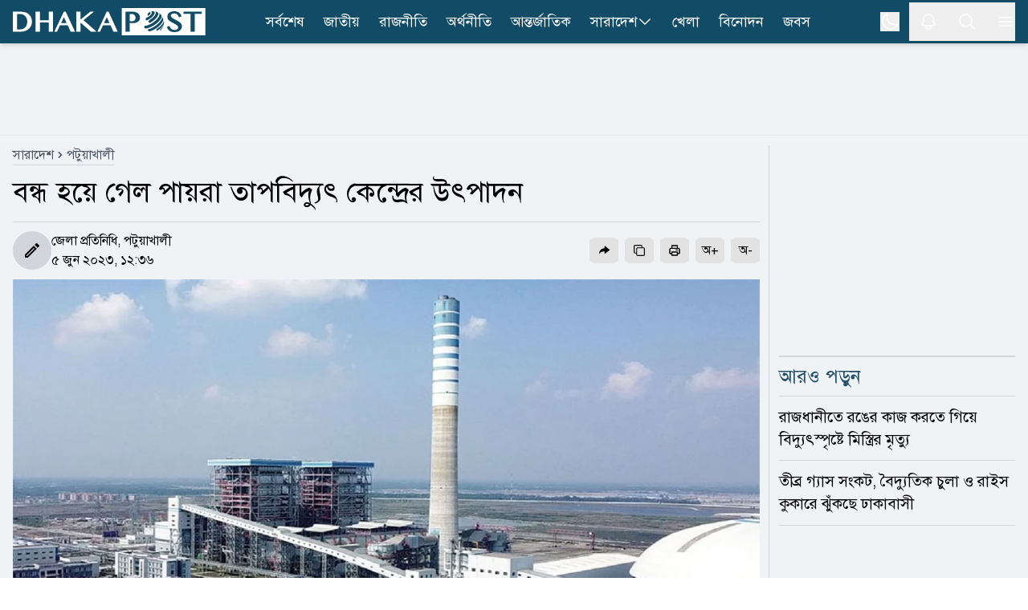

--- FILE ---
content_type: application/javascript; charset=UTF-8
request_url: https://www.dhakapost.com/_next/static/chunks/app/(main)/layout-b2ad99acdf5146fd.js
body_size: 4258
content:
(self.webpackChunk_N_E=self.webpackChunk_N_E||[]).push([[2076],{9038:(e,r,t)=>{"use strict";t.d(r,{A:()=>d});var a=t(95155),s=t(36383),l=t(12115),o=t(59717);let d=e=>{let{children:r}=e,[t,{width:d,height:i}]=function(){let[e,r]=(0,l.useState)(null),[t,a]=(0,l.useState)({width:0,height:0}),s=(0,l.useMemo)(()=>window.ResizeObserver?new window.ResizeObserver(e=>{if(e[0]){let{width:r,height:t}=e[0].contentRect;a({width:r,height:t})}}):{observe:()=>{},disconnect:()=>{}},[]);return(0,l.useEffect)(()=>{if(e)return s.observe(e),()=>{s.disconnect()}},[e,s]),[r,t]}();return(0,s.Xx)()?(0,a.jsxs)("div",{ref:t,style:{width:"100%",height:"100%",position:"relative"},children:[(0,a.jsx)(o.A,{width:d,height:i,numberOfPieces:30,colors:["#02604E","#55b8a9","#E8AF58","#FFFFFF","#cd9c58","#f4c0b1"]}),r]}):(0,a.jsx)(a.Fragment,{children:r})}},10642:(e,r,t)=>{"use strict";t.d(r,{w:()=>a});let a=(0,t(12115).createContext)(null)},26928:(e,r,t)=>{"use strict";t.d(r,{A:()=>s});var a=t(12115);let s=()=>{let[e,r]=(0,a.useState)(null);return(0,a.useEffect)(()=>{let e=navigator.userAgent;r(/Android|webOS|iPhone|iPad|iPod|BlackBerry|IEMobile|Opera Mini/i.test(e))},[]),e}},55836:(e,r,t)=>{"use strict";t.d(r,{default:()=>d});var a=t(95155),s=t(32568),l=t(12115),o=t(10642);let d=e=>{let{children:r}=e,t=(0,s.useCookies)(),[d,i]=(0,l.useState)(t.get("district")||"dhaka");return(0,a.jsx)(o.w.Provider,{value:{_district:d,changeDistrict:e=>{i(e),document.cookie="district=".concat(e,";path=/")}},children:r})}},92404:(e,r,t)=>{Promise.resolve().then(t.bind(t,44192)),Promise.resolve().then(t.bind(t,96756)),Promise.resolve().then(t.bind(t,55836)),Promise.resolve().then(t.bind(t,58938)),Promise.resolve().then(t.bind(t,54866)),Promise.resolve().then(t.bind(t,87298))},96756:(e,r,t)=>{"use strict";t.d(r,{default:()=>z});var a=t(95155),s=t(15239),l=t(12115),o=t(9038),d=t(87940),i=t(52619),n=t.n(i);let c=[{title:"সর্বশেষ",link:"/latest-news"},{title:"জাতীয়",link:"/national"},{title:"রাজনীতি",link:"/politics"},{title:"অর্থনীতি",link:"/economy"},{title:"আন্তর্জাতিক",link:"/international"},{title:"সারাদেশ",link:"/country"},{title:"খেলা",link:"/sports"},{title:"বিনোদন",link:"/entertainment"},{title:"জবস",link:"/jobs-career"}],x=()=>(0,a.jsx)("nav",{className:"flex-nowrap overflow-x-auto lg:flex-wrap hidden lg:block print:!hidden",children:(0,a.jsx)("div",{className:"flex flex-wrap items-center lg:justify-center",children:(0,a.jsx)("ul",{className:"flex gap-2 whitespace-nowrap lg:overflow-hidden",children:c.map((e,r)=>(0,a.jsxs)("li",{className:"hover:bg-[#314e5b] py-0.5 ".concat("সারাদেশ"===e.title?"group":""," ").concat(r>5?"lg:hidden xl:block":""),children:[(0,a.jsxs)(n(),{prefetch:!1,className:"flex items-center gap-1 py-[11px] px-3 text-lg text-white",href:e.link,children:[e.title,"সারাদেশ"===e.title&&(0,a.jsx)("svg",{xmlns:"http://www.w3.org/2000/svg",fill:"none",viewBox:"0 0 24 24",strokeWidth:"1.5",stroke:"currentColor",className:"w-5 h-5",children:(0,a.jsx)("path",{strokeLinecap:"round",strokeLinejoin:"round",d:"M19.5 8.25l-7.5 7.5-7.5-7.5"})})]}),"সারাদেশ"===e.title&&(0,a.jsx)("div",{className:"absolute hidden group-hover:block min-w-[150px] bg-gray-50 shadow rounded-sm dark:bg-[#273142]",children:(0,a.jsx)("div",{children:(0,a.jsx)(n(),{href:"/country-map",className:"text-lg hover:text-[#0D85BF] block py-[10px] px-[15px] dark:text-white dark:hover:text-[#e5f1fc] hover:bg-gray-100 dark:hover:bg-[#343f52]",children:"জেলার খবর"})})})]},r))})})}),h=(0,l.createContext)(null),b=()=>{let e=(0,l.useContext)(h);if(!e)throw Error("useSearch must be used within a SearchContextProvider");return e},g=()=>{let{searchFormVisibility:e,toggleSearchFormVisibility:r}=b();return(0,a.jsx)(a.Fragment,{children:e&&(0,a.jsx)("div",{id:"searchForm",className:"w-full h-full ".concat(e?"block":"hidden"," absolute top-0 left-0 right-0 z-40 bg-slate-100 dark:bg-[#64748b] border-b shadow-sm"),children:(0,a.jsx)("div",{className:"container h-full px-4 mx-auto",children:(0,a.jsxs)("form",{className:"flex w-full h-full",action:"https://cse.google.com/cse",method:"get",target:"_blank",children:[(0,a.jsx)("input",{type:"hidden",name:"cx",value:"9b97198ec6e336ffc"}),(0,a.jsx)("input",{className:"h-full px-4 text-lg border-0 outline-0 w-[70%] md:w-[80%] bg-white dark:placeholder:text-white/80 dark:bg-[#7b7b7b] dark:border-[#64748b] text-black dark:text-white",type:"text",placeholder:"ঢাকা পোস্টে খুঁজুন...",name:"q",required:!0,autoFocus:!0}),(0,a.jsx)("button",{className:"h-full text-lg border-0 w-[15%] md:w-[10%] cursor-pointer bg-[#124b65]/80 hover:bg-[#124b65] flex items-center justify-center",type:"submit",children:(0,a.jsx)("svg",{xmlns:"http://www.w3.org/2000/svg",fill:"none",viewBox:"0 0 24 24",strokeWidth:"1.5",stroke:"currentColor",className:"w-6 h-6 stroke-white",children:(0,a.jsx)("path",{strokeLinecap:"round",strokeLinejoin:"round",d:"M21 21l-5.197-5.197m0 0A7.5 7.5 0 105.196 5.196a7.5 7.5 0 0010.607 10.607z"})})}),(0,a.jsx)("button",{className:"h-full text-lg border-0 w-[15%] md:w-[10%] cursor-pointer bg-gray-200 hover:bg-black/30 flex items-center justify-center dark:bg-[#475569]/70 dark:hover:bg-black/30",onClick:r,children:(0,a.jsx)("svg",{xmlns:"http://www.w3.org/2000/svg",fill:"none",viewBox:"0 0 24 24",strokeWidth:"1.5",stroke:"currentColor",className:"w-6 h-6 dark:stroke-white",children:(0,a.jsx)("path",{strokeLinecap:"round",strokeLinejoin:"round",d:"M6 18L18 6M6 6l12 12"})})})]})})})})},m=()=>{let{toggleSearchFormVisibility:e}=b();return(0,a.jsx)("button",{onClick:e,className:"p-3 last:pr-0","aria-label":"search",children:(0,a.jsx)("svg",{xmlns:"http://www.w3.org/2000/svg",fill:"none",viewBox:"0 0 24 24",strokeWidth:"1.5",stroke:"currentColor",className:"w-6 h-6 stroke-white",children:(0,a.jsx)("path",{strokeLinecap:"round",strokeLinejoin:"round",d:"M21 21l-5.197-5.197m0 0A7.5 7.5 0 105.196 5.196a7.5 7.5 0 0010.607 10.607z"})})})};var p=t(63309),v=t(26928),f=t(55407),y=t(99143);let u=()=>{let{isOpen:e,drawerAction:r}=(0,f.c)(),t=(0,v.A)();return(0,a.jsx)(a.Fragment,{children:e&&(0,a.jsxs)("div",{className:"select-none h-screen bg-white dark:bg-[var(--dark-bg)] shadow-lg flex flex-col fixed top-0 right-0 ".concat(e?"w-80 block":"w-0 hidden"),style:{transition:"width 300ms cubic-bezier(0.2, 0, 0, 1) 0s"},children:[(0,a.jsxs)("div",{className:"flex items-center justify-between px-4 py-1 bg-gray-100 dark:bg-gray-800 md:justify-end",children:[(0,a.jsx)("div",{className:"p-3 last:pr-0 md:hidden",children:(0,a.jsx)(y.A,{})}),(0,a.jsxs)("button",{type:"button",onClick:r,className:"flex items-center justify-center w-10 h-10 text-center text-gray-400 bg-transparent rounded-lg hover:bg-gray-200 hover:text-gray-900 dark:hover:bg-gray-600 dark:hover:text-white",children:[(0,a.jsx)("svg",{"aria-hidden":"true",width:20,height:20,fill:"currentColor",viewBox:"0 0 20 20",xmlns:"http://www.w3.org/2000/svg",children:(0,a.jsx)("path",{fillRule:"evenodd",d:"M4.293 4.293a1 1 0 011.414 0L10 8.586l4.293-4.293a1 1 0 111.414 1.414L11.414 10l4.293 4.293a1 1 0 01-1.414 1.414L10 11.414l-4.293 4.293a1 1 0 01-1.414-1.414L8.586 10 4.293 5.707a1 1 0 010-1.414z",clipRule:"evenodd"})}),(0,a.jsx)("span",{className:"sr-only",children:"বন্ধ করুন"})]})]}),(0,a.jsx)("div",{className:"py-4 overflow-y-auto",children:(0,a.jsxs)("ul",{className:"mx-2",children:[null!==t&&t&&(0,a.jsx)("li",{className:"border-b-[1px] border-[color:var(--divider-border)] last:border-none",children:(0,a.jsx)(n(),{prefetch:!1,href:"/latest-news",className:"flex items-center px-2 py-3 text-lg text-gray-900 md:text-base hover:bg-gray-100 dark:text-white dark:hover:bg-gray-700",children:"সর্বশেষ"})}),(0,a.jsx)("li",{className:"border-b-[1px] border-[color:var(--divider-border)] last:border-none",children:(0,a.jsx)(n(),{prefetch:!1,href:"/national",className:"flex items-center px-2 py-3 text-lg text-gray-900 md:text-base hover:bg-gray-100 dark:text-white dark:hover:bg-gray-700",children:"জাতীয়"})}),(0,a.jsx)("li",{className:"border-b-[1px] border-[color:var(--divider-border)] last:border-none",children:(0,a.jsx)(n(),{prefetch:!1,href:"/politics",className:"flex items-center px-2 py-3 text-lg text-gray-900 md:text-base hover:bg-gray-100 dark:text-white dark:hover:bg-gray-700",children:"রাজনীতি"})}),(0,a.jsx)("li",{className:"border-b-[1px] border-[color:var(--divider-border)] last:border-none",children:(0,a.jsx)(n(),{prefetch:!1,href:"/economy",className:"flex items-center px-2 py-3 text-lg text-gray-900 md:text-base hover:bg-gray-100 dark:text-white dark:hover:bg-gray-700",children:"অর্থনীতি"})}),(0,a.jsx)("li",{className:"border-b-[1px] border-[color:var(--divider-border)] last:border-none",children:(0,a.jsx)(n(),{prefetch:!1,href:"/exclusive",className:"flex items-center px-2 py-3 text-lg text-gray-900 md:text-base hover:bg-gray-100 dark:text-white dark:hover:bg-gray-700",children:"এক্সক্লুসিভ"})}),(0,a.jsx)("li",{className:"border-b-[1px] border-[color:var(--divider-border)] last:border-none",children:(0,a.jsxs)("details",{className:"group [&_summary::-webkit-details-marker]:hidden select-none",children:[(0,a.jsxs)("summary",{className:"flex flex-row items-center justify-between text-gray-900 cursor-pointer",children:[(0,a.jsx)(n(),{prefetch:!1,className:"px-2 py-3 text-lg md:text-base block w-[85%] group-open:bg-gray-50 group-open:dark:bg-[#3f3f40] hover:bg-gray-100 dark:text-white dark:hover:bg-gray-700",href:"/country",children:"সারাদেশ"}),(0,a.jsx)("div",{className:"shrink-0 hover:bg-gray-100 dark:text-white group-open:bg-gray-50 group-open:dark:bg-[#3f3f40] dark:hover:bg-gray-700 w-[15%] justify-center h-full flex items-center py-[14px]",children:(0,a.jsx)("span",{className:"transition duration-300 group-open:-rotate-180",children:(0,a.jsx)("svg",{xmlns:"http://www.w3.org/2000/svg",className:"w-5 h-5",viewBox:"0 0 20 20",fill:"currentColor",children:(0,a.jsx)("path",{fillRule:"evenodd",d:"M5.293 7.293a1 1 0 011.414 0L10 10.586l3.293-3.293a1 1 0 111.414 1.414l-4 4a1 1 0 01-1.414 0l-4-4a1 1 0 010-1.414z",clipRule:"evenodd"})})})})]}),(0,a.jsx)("div",{className:"flex flex-col group-open:bg-gray-200 dark:group-open:bg-gray-600",children:(0,a.jsx)(n(),{prefetch:!1,href:"/country-map",className:"flex items-center pl-5 pr-2 py-3 text-lg md:text-base text-gray-900 hover:bg-gray-100 border-t-[1px] border-[color:var(--divider-border)] dark:text-white dark:hover:bg-gray-700",children:"জেলার খবর"})})]})}),(0,a.jsx)("li",{className:"border-b-[1px] border-[color:var(--divider-border)] last:border-none",children:(0,a.jsx)(n(),{prefetch:!1,href:"/international",className:"flex items-center px-2 py-3 text-lg text-gray-900 md:text-base hover:bg-gray-100 dark:text-white dark:hover:bg-gray-700",children:"আন্তর্জাতিক"})}),(0,a.jsx)("li",{className:"border-b-[1px] border-[color:var(--divider-border)] last:border-none",children:(0,a.jsx)(n(),{prefetch:!1,href:"/sports",className:"flex items-center px-2 py-3 text-lg text-gray-900 md:text-base hover:bg-gray-100 dark:text-white dark:hover:bg-gray-700",children:"খেলা"})}),(0,a.jsx)("li",{className:"border-b-[1px] border-[color:var(--divider-border)] last:border-none",children:(0,a.jsx)(n(),{prefetch:!1,href:"/entertainment",className:"flex items-center px-2 py-3 text-lg text-gray-900 md:text-base hover:bg-gray-100 dark:text-white dark:hover:bg-gray-700",children:"বিনোদন"})}),(0,a.jsx)("li",{className:"border-b-[1px] border-[color:var(--divider-border)] last:border-none",children:(0,a.jsx)(n(),{prefetch:!1,href:"/health",className:"flex items-center px-2 py-3 text-lg text-gray-900 md:text-base hover:bg-gray-100 dark:text-white dark:hover:bg-gray-700",children:"স্বাস্থ্য"})}),(0,a.jsx)("li",{className:"border-b-[1px] border-[color:var(--divider-border)] last:border-none",children:(0,a.jsx)(n(),{prefetch:!1,href:"/lifestyle",className:"flex items-center px-2 py-3 text-lg text-gray-900 md:text-base hover:bg-gray-100 dark:text-white dark:hover:bg-gray-700",children:"লাইফস্টাইল"})}),(0,a.jsx)("li",{className:"border-b-[1px] border-[color:var(--divider-border)] last:border-none",children:(0,a.jsx)(n(),{prefetch:!1,href:"/technology",className:"flex items-center px-2 py-3 text-lg text-gray-900 md:text-base hover:bg-gray-100 dark:text-white dark:hover:bg-gray-700",children:"তথ্যপ্রযুক্তি"})}),(0,a.jsx)("li",{className:"border-b-[1px] border-[color:var(--divider-border)] last:border-none",children:(0,a.jsx)(n(),{prefetch:!1,href:"/automobile",className:"flex items-center px-2 py-3 text-lg text-gray-900 md:text-base hover:bg-gray-100 dark:text-white dark:hover:bg-gray-700",children:"অটোমোবাইল"})}),(0,a.jsx)("li",{className:"border-b-[1px] border-[color:var(--divider-border)] last:border-none",children:(0,a.jsx)(n(),{prefetch:!1,href:"/tourism",className:"flex items-center px-2 py-3 text-lg text-gray-900 md:text-base hover:bg-gray-100 dark:text-white dark:hover:bg-gray-700",children:"ট্যুরিজম"})}),(0,a.jsx)("li",{className:"border-b-[1px] border-[color:var(--divider-border)] last:border-none",children:(0,a.jsx)(n(),{prefetch:!1,href:"/education",className:"flex items-center px-2 py-3 text-lg text-gray-900 md:text-base hover:bg-gray-100 dark:text-white dark:hover:bg-gray-700",children:"শিক্ষা"})}),(0,a.jsx)("li",{className:"border-b-[1px] border-[color:var(--divider-border)] last:border-none",children:(0,a.jsx)(n(),{prefetch:!1,href:"/jobs-career",className:"flex items-center px-2 py-3 text-lg text-gray-900 md:text-base hover:bg-gray-100 dark:text-white dark:hover:bg-gray-700",children:"জবস"})}),(0,a.jsx)("li",{className:"border-b-[1px] border-[color:var(--divider-border)] last:border-none",children:(0,a.jsx)(n(),{prefetch:!1,href:"/probash",className:"flex items-center px-2 py-3 text-lg text-gray-900 md:text-base hover:bg-gray-100 dark:text-white dark:hover:bg-gray-700",children:"প্রবাস"})}),(0,a.jsx)("li",{className:"border-b-[1px] border-[color:var(--divider-border)] last:border-none",children:(0,a.jsx)(n(),{prefetch:!1,href:"/opinion",className:"flex items-center px-2 py-3 text-lg text-gray-900 md:text-base hover:bg-gray-100 dark:text-white dark:hover:bg-gray-700",children:"মতামত"})}),(0,a.jsx)("li",{className:"border-b-[1px] border-[color:var(--divider-border)] last:border-none",children:(0,a.jsx)(n(),{prefetch:!1,href:"/religion",className:"flex items-center px-2 py-3 text-lg text-gray-900 md:text-base hover:bg-gray-100 dark:text-white dark:hover:bg-gray-700",children:"ধর্ম"})}),(0,a.jsx)("li",{className:"border-b-[1px] border-[color:var(--divider-border)] last:border-none",children:(0,a.jsx)(n(),{prefetch:!1,href:"/campus",className:"flex items-center px-2 py-3 text-lg text-gray-900 md:text-base hover:bg-gray-100 dark:text-white dark:hover:bg-gray-700",children:"ক্যাম্পাস"})}),(0,a.jsx)("li",{className:"border-b-[1px] border-[color:var(--divider-border)] last:border-none",children:(0,a.jsx)(n(),{prefetch:!1,href:"/law-courts",className:"flex items-center px-2 py-3 text-lg text-gray-900 md:text-base hover:bg-gray-100 dark:text-white dark:hover:bg-gray-700",children:"আইন-আদালত"})}),(0,a.jsx)("li",{className:"border-b-[1px] border-[color:var(--divider-border)] last:border-none",children:(0,a.jsx)(n(),{prefetch:!1,href:"/aviation",className:"flex items-center px-2 py-3 text-lg text-gray-900 md:text-base hover:bg-gray-100 dark:text-white dark:hover:bg-gray-700",children:"এভিয়েশন"})}),(0,a.jsx)("li",{className:"border-b-[1px] border-[color:var(--divider-border)] last:border-none",children:(0,a.jsx)(n(),{prefetch:!1,href:"/mass-media",className:"flex items-center px-2 py-3 text-lg text-gray-900 md:text-base hover:bg-gray-100 dark:text-white dark:hover:bg-gray-700",children:"গণমাধ্যম"})}),(0,a.jsx)("li",{className:"border-b-[1px] border-[color:var(--divider-border)] last:border-none",children:(0,a.jsx)(n(),{prefetch:!1,href:"/video",className:"flex items-center px-2 py-3 text-lg text-gray-900 md:text-base hover:bg-gray-100 dark:text-white dark:hover:bg-gray-700",children:"ভিডিও"})}),(0,a.jsx)("li",{className:"border-b-[1px] border-[color:var(--divider-border)] last:border-none",children:(0,a.jsxs)("details",{className:"group [&_summary::-webkit-details-marker]:hidden select-none",children:[(0,a.jsxs)("summary",{className:"flex flex-row items-center justify-between text-gray-900 cursor-pointer hover:bg-gray-100 dark:text-white dark:hover:bg-gray-700",children:[(0,a.jsx)("div",{className:"px-2 py-3 text-lg md:text-base block w-[85%]",children:"অন্যান্য"}),(0,a.jsx)("div",{className:"shrink-0 dark:text-white w-[15%] justify-center h-full flex items-center py-[14px]",children:(0,a.jsx)("span",{className:"transition duration-300 group-open:-rotate-180",children:(0,a.jsx)("svg",{xmlns:"http://www.w3.org/2000/svg",className:"w-5 h-5",viewBox:"0 0 20 20",fill:"currentColor",children:(0,a.jsx)("path",{fillRule:"evenodd",d:"M5.293 7.293a1 1 0 011.414 0L10 10.586l3.293-3.293a1 1 0 111.414 1.414l-4 4a1 1 0 01-1.414 0l-4-4a1 1 0 010-1.414z",clipRule:"evenodd"})})})})]}),(0,a.jsxs)("div",{className:"flex flex-col group-open:bg-gray-200 dark:group-open:bg-gray-600",children:[(0,a.jsx)(n(),{prefetch:!1,href:"/agriculture-and-nature",className:"flex items-center pl-5 pr-2 py-3 text-lg md:text-base text-gray-900 hover:bg-gray-100 border-t-[1px] border-[color:var(--divider-border)] dark:text-white dark:hover:bg-gray-700",children:"কৃষি ও প্রকৃতি"}),(0,a.jsx)(n(),{prefetch:!1,href:"/children-post",className:"flex items-center pl-5 pr-2 py-3 text-lg md:text-base text-gray-900 hover:bg-gray-100 border-t-[1px] border-[color:var(--divider-border)] dark:text-white dark:hover:bg-gray-700",children:"ছোটদের পোস্ট"}),(0,a.jsx)(n(),{prefetch:!1,href:"/study",className:"flex items-center pl-5 pr-2 py-3 text-lg md:text-base text-gray-900 hover:bg-gray-100 border-t-[1px] border-[color:var(--divider-border)] dark:text-white dark:hover:bg-gray-700",children:"পড়াশোনা"})]})]})}),(0,a.jsx)("li",{className:"border-b-[1px] border-[color:var(--divider-border)] last:border-none",children:(0,a.jsx)(n(),{prefetch:!1,target:"blank",href:"/unicode-to-bijoy-converter",className:"flex items-center px-2 py-3 text-lg text-gray-900 md:text-base hover:bg-gray-100 dark:text-white dark:hover:bg-gray-700",children:"কনভার্টার"})})]})})]})})};var j=t(36383);let w=e=>{let{children:r}=e,[t,s]=(0,l.useState)(!1);return(0,a.jsx)(h.Provider,{value:{searchFormVisibility:t,toggleSearchFormVisibility:e=>{e.preventDefault(),s(e=>e=!e)}},children:r})};var k=t(58938),N=t(88661),C=t.n(N);function A(){let[e,r]=(0,l.useState)(!1);return(0,l.useEffect)(()=>{r(!0);let e=setTimeout(()=>r(!1),1e3);return()=>clearTimeout(e)},[]),(0,a.jsxs)(a.Fragment,{children:[(0,a.jsx)("svg",{xmlns:"http://www.w3.org/2000/svg",fill:"none",viewBox:"0 0 24 24",strokeWidth:1.5,stroke:"currentColor",className:"jsx-3c24a8b70712e5db "+"size-6 stroke-white transform transition-transform ".concat(e?"animate-bell":""),children:(0,a.jsx)("path",{strokeLinecap:"round",strokeLinejoin:"round",d:"M14.857 17.082a23.848 23.848 0 005.454-1.31A8.967 8.967 0 0118 9.75v-.7V9A6 6 0 006 9v.75a8.967 8.967 0 01-2.312 6.022c1.733.64 3.56 1.085 5.455 1.31m5.714 0a24.255 24.255 0 01-5.714 0m5.714 0a3 3 0 11-5.714 0",className:"jsx-3c24a8b70712e5db"})}),(0,a.jsx)(C(),{id:"3c24a8b70712e5db",children:"@keyframes bell{0%{transform:rotate(0deg)}15%{transform:rotate(15deg)}30%{transform:rotate(-10deg)}45%{transform:rotate(15deg)}60%{transform:rotate(-10deg)}75%{transform:rotate(15deg)}100%{transform:rotate(0deg)}}.animate-bell.jsx-3c24a8b70712e5db{animation:bell 1s ease-in-out forwards}"})]})}let L=()=>{let[e,r]=(0,l.useState)(0),t=(0,j.Xx)();return((0,l.useEffect)(()=>{if(t){let e=setInterval(()=>{r(e=>+(0===e))},1e4);return()=>clearInterval(e)}},[t]),t)?(0,a.jsxs)("div",{className:"flex items-center justify-center",children:[(0,a.jsx)("div",{className:"logo-div ".concat(0===e?"block":"hidden"),children:(0,a.jsx)(d.A,{})}),(0,a.jsx)("div",{className:"w-[190px] md:w-[215px] lg:w-[230px] xl:w-[240px] logo-div logo-div-another ".concat(1===e?"flex md:justify-center":"hidden"),children:(0,a.jsx)("a",{href:"/",title:"Dhaka Post Anniversary",children:(0,a.jsx)(s.default,{src:"https://cdn.dhakapost.com/media/events/anniversary/anniversary-logo-2025.svg",alt:"anniversary",width:135,height:50})})})]}):(0,a.jsx)(d.A,{})},z=()=>{let{isOpen:e,drawerAction:r}=(0,f.c)(),{primary_color:t}=(0,k.y)();return(0,l.useEffect)(()=>{document.querySelector("#izooto-branding")},[]),(0,a.jsxs)(w,{children:[(0,a.jsx)("header",{className:"bg-[color:var(--brand-color)] sticky top-0 z-50 dark:bg-[color:var(--brand-color)] print:border-none print:static print:!bg-white shadow-md",style:t?{backgroundColor:"".concat(t)}:{},children:(0,a.jsx)(o.A,{children:(0,a.jsxs)("div",{className:"container px-4 mx-auto print:px-0",children:[(0,a.jsxs)("div",{className:"flex items-center justify-between print:border-b print:border-dashed print:border-[#ccc] print:pb-2",children:[(0,a.jsx)(L,{}),(0,a.jsx)(x,{}),(0,a.jsxs)("div",{className:"flex items-center justify-center icon print:hidden",children:[(0,a.jsx)("div",{className:"hidden p-3 last:pr-0 md:block",children:(0,a.jsx)(p.A,{})}),(0,a.jsx)("button",{className:"p-3 last:pr-0","aria-label":"notification",onClick:()=>{window._izq&&(window._izq.push(["triggerNewsHub"]),document.querySelectorAll(".iz-news-hub-post-container"),document.querySelectorAll(".iz-news-hub-black-color"))},children:(0,a.jsx)(A,{})}),(0,a.jsx)(m,{}),(0,a.jsx)("button",{className:"p-3 last:pr-0",type:"button","aria-label":"menu",onClick:r,children:(0,a.jsx)("svg",{xmlns:"http://www.w3.org/2000/svg",fill:"none",viewBox:"0 0 24 24",strokeWidth:"1.5",stroke:"currentColor",className:"w-6 h-6 stroke-white",children:(0,a.jsx)("path",{strokeLinecap:"round",strokeLinejoin:"round",d:"M3.75 6.75h16.5M3.75 12h16.5m-16.5 5.25h16.5"})})})]})]}),(0,a.jsx)(g,{})]})})}),(0,a.jsxs)("div",{className:e?"fixed top-0 h-screen w-screen flex flex-row justify-start z-[2147483647]":"",children:[e&&(0,a.jsx)("div",{className:"flex-1 bg-[#cfcfcf6e]",onClick:r}),(0,a.jsx)(u,{})]})]})}}},e=>{e.O(0,[7596,586,7303,2619,7553,1356,3023,7074,6383,4101,8441,1255,7358],()=>e(e.s=92404)),_N_E=e.O()}]);